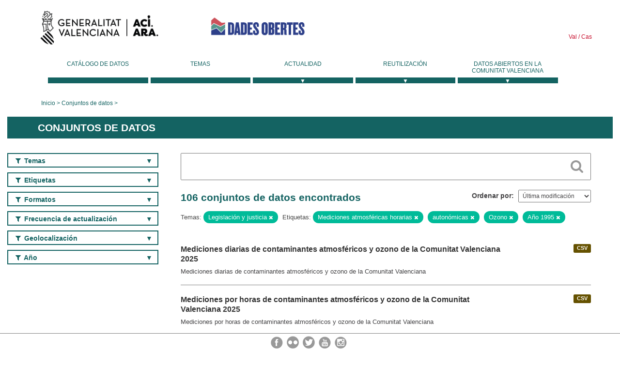

--- FILE ---
content_type: text/html; charset=utf-8
request_url: https://dadesobertes.gva.es/es/dataset?tags=Mediciones+atmosf%C3%A9ricas+horarias&tags=auton%C3%B3micas&tags=Ozono&tags=A%C3%B1o+1995&groups=legislacion-justicia
body_size: 7939
content:
<!DOCTYPE html>
<!--[if IE 9]> <html lang="es" class="ie9"> <![endif]-->
<!--[if gt IE 8]><!--> <html lang="es"> <!--<![endif]-->
  <head>
    <link rel="stylesheet" type="text/css" href="/fanstatic/vendor/:version:2019-05-02T14:14:27.92/select2/select2.css" />
<link rel="stylesheet" type="text/css" href="/fanstatic/css/:version:2023-10-03T12:40:34.44/main.min.css" />
<link rel="stylesheet" type="text/css" href="/fanstatic/vendor/:version:2019-05-02T14:14:27.92/font-awesome/css/font-awesome.min.css" />
<link rel="stylesheet" type="text/css" href="/fanstatic/ckanext-geoview/:version:2019-09-12T09:36:10.95/css/geo-resource-styles.css" />
<link rel="stylesheet" type="text/css" href="/fanstatic/ckanext-harvest/:version:2020-02-06T10:44:53.79/styles/harvest.css" />

    <meta charset="utf-8" />
      <meta name="generator" content="ckan 2.8.2" />
      <meta name="viewport" content="width=device-width, initial-scale=1.0">
    <title>Conjuntos de datos - Generalitat Valenciana</title>

    
    
  <link rel="shortcut icon" href="/base/images/ckan.ico" />
    
  
    <script type="text/javascript">
  (function(i,s,o,g,r,a,m){i['GoogleAnalyticsObject']=r;i[r]=i[r]||function(){
  (i[r].q=i[r].q||[]).push(arguments)},i[r].l=1*new Date();a=s.createElement(o),
  m=s.getElementsByTagName(o)[0];a.async=1;a.src=g;m.parentNode.insertBefore(a,m)
  })(window,document,'script','//www.google-analytics.com/analytics.js','ga');

  ga('create', 'UA-164238067-1', 'auto', {});
     
  ga('set', 'anonymizeIp', true);
  ga('send', 'pageview');
</script>
  

  
  
    
      
    
    

  
  <meta http-equiv="X-UA-Compatible" content="IE=EmulateIE7" />
  <link rel="stylesheet" href="/css/gva_theme.css"/>
  <!--[if IE]>
    <link rel="stylesheet" href="/css/gva_theme_IE.css"/>
  <![endif]-->

  


    
      
      
    
    
  </head>

  
  <body data-site-root="https://dadesobertes.gva.es/" data-locale-root="https://dadesobertes.gva.es/es/" >

    
    <div class="hide"><a href="#content">Ir al contenido</a></div>
  

  

  
    <div role="main">
      <div id="content" class="container">
        

    		
  
  


<header>
  <div id="header">
	  <div class="idiomas" name="idiomas">
		<a class="valenciano" href="/va/dataset?tags=Mediciones+atmosf%C3%A9ricas+horarias&amp;tags=auton%C3%B3micas&amp;tags=Ozono&amp;tags=A%C3%B1o+1995&amp;groups=legislacion-justicia" lang="ca-ES" name="Valenciano" role="link"> Val </a>
	  	<a class="castellano" href="/es/dataset?tags=Mediciones+atmosf%C3%A9ricas+horarias&amp;tags=auton%C3%B3micas&amp;tags=Ozono&amp;tags=A%C3%B1o+1995&amp;groups=legislacion-justicia" lang="es-ES" name="Castellano" role="link"> Cas </a>
	  </div>

    <div class="cabecera" name="cabecera">
      <ul>
	<li class="head-gva">
          <ul class="linkGVA">
            <li>
              <a class="imageGVA" href="http://www.gva.es/es/" name="Generalitat Valenciana" role="link">Generalitat Valenciana</a>
            </li>
          </ul>
        </li>
        <li class="logo">
	        <h1 style="margin: 0;"><a href="http://portaldadesobertes.gva.es/es" target="_self" name="dades Obertes"> 
		        <img src="/images/logo-dades-obertes-cas.png" alt="dades Obertes">
	        </a></h1>
        </li>      </ul>
    </div>
  </div>

  <div id="header-mobile">
    <div class="cabecera">
      <div class="img-gva"><a name="Generalitat Valenciana" href="http://www.gva.es/es/">Generalitat Valenciana</a></div>
      <div class="img-gvaoberta"><a name="dadesObertes" href="http://portaldadesobertes.gva.es/es"><img alt="dades Obertes" src="/images/logo-dades-obertes-cas.png"></img></a></div>
      <div class="controls">
        <ul>
          <li class="lang-dropdown">
            <div class="dropdown toggle-es">
              <label for="lang-btn">Idioma</label>
              <button id="lang-btn" class="dropbtn" onclick="dropLang()">▼</button>
              <div id="lang-dropdown" class="dropdown-content">
                <a name="Idioma" href="/va/dataset?tags=Mediciones+atmosf%C3%A9ricas+horarias&amp;tags=auton%C3%B3micas&amp;tags=Ozono&amp;tags=A%C3%B1o+1995&amp;groups=legislacion-justicia"><span style="display:none">Cambiar Idioma</span></a>
              </div>
            </div>
          </li>
          <li class="menu-dropdown">
            <a name="Menu" onclick="showMenu()">
              <span></span>
              <span></span>
              <span></span>
            </a>
          </li>
        </ul>
      </div>
    </div>
	
	<div class="title-conselleria-superior">
		<a name="Conselleria de Transparencia" href="http://www.participacio.gva.es/es/">Conselleria de Justicia, Transparencia y Participación</a>
    </div>
    <div class="title-conselleria" name="Datos Abiertos">
      <a name="Datos Abiertos" href="http://portaldadesobertes.gva.es/es/">Datos Abiertos</a>
    </div>
  </div>
 
</header>

<script>
  function showMenu(){
    document.getElementById("menu").classList.toggle("show-menu");
  }
  function dropLang() {
    document.getElementById("lang-dropdown").classList.toggle("show");
  }

  // Close the dropdown if the user clicks outside of it
  window.onclick = function(event) {
    if (!event.target.matches('.dropbtn')) {

      var dropdowns = document.getElementsByClassName("dropdown-content");
      var i;
      for (i = 0; i < dropdowns.length; i++) {
        var openDropdown = dropdowns[i];
        if (openDropdown.classList.contains('show')) {
          openDropdown.classList.remove('show');
        }
      }
    }
  }
</script>
   		 

<div id="menu" name="menu" role="navigation">
	<ul class="main-nav-menu">
		<li class="menu-item">
		  <a href="/es/dataset?q=&sort=views_recent+desc">Catálogo de datos</a>
		</li>
		<li class ="menu-item">
		  <a href="https://portaldadesobertes.gva.es/es/temes">Temas</a>
		</li>
		<li class ="dropdown">
			<a href="#" class="dropdown-toggle" data-toggle="dropdown">Actualidad</a>
			<ul class="dropdown-ul initiallyHidden">
				<li class="first" aria-controls="main-menu-ul" aria-checked="false">
					<a href="https://portaldadesobertes.gva.es/es/novetats-i-noticies">Novedades y Noticias</a>
				</li>
				<li aria-controls="main-menu-ul" aria-checked="false">
					<a href="https://portaldadesobertes.gva.es/es/subscripcio-butlleti-novetats-portal">Suscripción al boletín de novedades del portal</a>
				</li>	
			</ul>
		</li>
		<li class ="dropdown">
			<a href="#" class="dropdown-toggle" data-toggle="dropdown">Reutilización</a>
			<ul class="dropdown-ul initiallyHidden">
				<li class="first" aria-controls="main-menu-ul" aria-checked="false">
					<a href="https://portaldadesobertes.gva.es/es/informacio-per-a-reutilitzadors">Información para reutilizadores</a>
				</li>
				<li aria-controls="main-menu-ul" aria-checked="false">
					<a href="https://portaldadesobertes.gva.es/es/contacte">Colabora con el Portal</a>
				</li>	
				<li aria-controls="main-menu-ul" aria-checked="false">
					<a href="https://portaldadesobertes.gva.es/es/que-es-fa-amb-les-dades-obertes">¿Qué se hace con los Datos Abiertos?</a>
				</li>	
				<li aria-controls="main-menu-ul" aria-checked="false">
					<a href="https://portaldadesobertes.gva.es/es/visualitzacio-de-dades">Visualización de datos</a>
				</li>
				<li class="first" aria-controls="main-menu-ul" aria-checked="false">
					<a href="https://portaldadesobertes.gva.es/es/preguntes-frequents">Preguntas Frecuentes</a>
				</li>
			</ul>
		</li>
		<li class ="dropdown">
			<a href="#" class="dropdown-toggle" data-toggle="dropdown">Datos Abiertos en la Comunitat Valenciana</a>
			<ul class="dropdown-ul initiallyHidden">
				<li aria-controls="main-menu-ul" aria-checked="false">
					<a href="https://portaldadesobertes.gva.es/es/dades-obertes-en-la-generalitat-valenciana">Datos abiertos en la Generalitat Valenciana</a>
				</li>
				<li aria-controls="main-menu-ul" aria-checked="false">
					<a href="https://portaldadesobertes.gva.es/es/com-federar-dades">Como federar datos en el portal</a>
				</li>
				<li aria-controls="main-menu-ul" aria-checked="false">
					<a href="https://portaldadesobertes.gva.es/es/comunitat-oberta">Comunidad Abierta</a>
				</li>	
				<li aria-controls="main-menu-ul" aria-checked="false">
					<a href="https://portaldadesobertes.gva.es/es/cataleg-federat">Datos Abiertos en España</a>
				</li>	
				<li aria-controls="main-menu-ul" aria-checked="false">
					<a href="https://portaldadesobertes.gva.es/es/portal-de-dades-obertes-de-la-ue">Datos Abiertos de la UE</a>
				</li>
				<li aria-controls="main-menu-ul" aria-checked="false">
					<a href="https://portaldadesobertes.gva.es/es/estadistiques-portal">Estadísticas Portal</a>
				</li>
				<li aria-controls="main-menu-ul" aria-checked="false">
					<a href="https://dadesobertes.gva.es/es/estadistiques">Estadísticas de datos</a>
				</li>	
				<li aria-controls="main-menu-ul" aria-checked="false">
					<a href="https://portaldadesobertes.gva.es/es/normativa">Normativa</a>
				</li>		
			</ul>
		</li>
	</ul>
</div>
<!-- Libreria jQuery -->
<script type='text/javascript' src="//ajax.googleapis.com/ajax/libs/jquery/1.8.3/jquery.min.js"></script>
 
<script type="text/javascript">
$(document).ready(function(){  
	$('.dropdown a').click(function (ev) {
		$(this).next('.dropdown-ul').toggle();
	});
});
</script> 
 	
            <div class="toolbar">
              
                
                  <ol class="breadcrumb">
                    
<li class="home"><a href="http://portaldadesobertes.gva.es/es">Inicio</a></li>
                    
  <li class="active"><a href="/es/dataset?q=&sort=views_recent+desc">Conjuntos de datos</a></li>

                  </ol>
                
              
            </div>
          

          <div class="row wrapper">

            
            
              <div class="rotulo">
                <h2 role="heading" aria-level="1">
				Conjuntos de datos</h2>
              </div>
            

            
              <div class="primary col-sm-9 col-xs-12">
                
                
  <section class="module">
    <div class="module-content">
      
        
      
      
        
        
        







<form id="dataset-search-form" class="search-form" method="get" data-module="select-switch">

  
    <div class="search-input control-group search-giant">
      <label for="id-search-input">Search:</label>
      <input id="id-search-input" class="search" type="text" name="q" value="" autocomplete="off" placeholder=""></input>
      
      <button class="search-button" type="submit" value="search">
        <i class="fa fa-search"></i>
        <span>Cercar</span>
      </button>
      
    </div>
  

  
    <span>
  
  

  
  
  
  <input type="hidden" name="tags" value="Mediciones atmosféricas horarias" />
  
  
  
  
  
  <input type="hidden" name="tags" value="autonómicas" />
  
  
  
  
  
  <input type="hidden" name="tags" value="Ozono" />
  
  
  
  
  
  <input type="hidden" name="tags" value="Año 1995" />
  
  
  
  
  
  <input type="hidden" name="groups" value="legislacion-justicia" />
  
  
  
  </span>
  

  
    
      <div class="form-select control-group control-order-by">
        <label for="field-order-by">Ordenar por</label>
        <select id="field-order-by" name="sort">
          
            
              <option value="metadata_modified desc">Última modificación</option>
            
          
            
              <option value="views_recent desc">Más consultado</option>
            
          
            
              <option value="title_string asc">Nombre Ascendente</option>
            
          
            
              <option value="title_string desc">Nombre Descendente</option>
            
          
        </select>
        
        <button class="btn js-hide" type="submit">Ir</button>
        
      </div>
    
  

  
    
      <h2>

  
  
  
  

106 conjuntos de datos encontrados</h2>
    
  

  
    
      <p class="filter-list">
        
          
          <span class="facet">Temas:</span>
          
            <span class="filtered pill">Legislación y justicia
              <a href="dataset?tags=Mediciones+atmosf%C3%A9ricas+horarias&amp;tags=auton%C3%B3micas&amp;tags=Ozono&amp;tags=A%C3%B1o+1995" class="remove" title="Quitar"><i class="fa fa-times"></i></a>
            </span>
          
        
          
          <span class="facet">Etiquetas:</span>
          
            <span class="filtered pill">Mediciones atmosféricas horarias
              <a href="dataset?tags=auton%C3%B3micas&amp;tags=Ozono&amp;tags=A%C3%B1o+1995&amp;groups=legislacion-justicia" class="remove" title="Quitar"><i class="fa fa-times"></i></a>
            </span>
          
            <span class="filtered pill">autonómicas
              <a href="dataset?tags=Mediciones+atmosf%C3%A9ricas+horarias&amp;tags=Ozono&amp;tags=A%C3%B1o+1995&amp;groups=legislacion-justicia" class="remove" title="Quitar"><i class="fa fa-times"></i></a>
            </span>
          
            <span class="filtered pill">Ozono
              <a href="dataset?tags=Mediciones+atmosf%C3%A9ricas+horarias&amp;tags=auton%C3%B3micas&amp;tags=A%C3%B1o+1995&amp;groups=legislacion-justicia" class="remove" title="Quitar"><i class="fa fa-times"></i></a>
            </span>
          
            <span class="filtered pill">Año 1995
              <a href="dataset?tags=Mediciones+atmosf%C3%A9ricas+horarias&amp;tags=auton%C3%B3micas&amp;tags=Ozono&amp;groups=legislacion-justicia" class="remove" title="Quitar"><i class="fa fa-times"></i></a>
            </span>
          
        
      </p>     
      <a class="show-filters btn">Filtrar Resultados</a>
    
  

</form>




      
      
        

  
    <ul class="dataset-list list-unstyled">
    	
	      
	        






  <li class="dataset-item">
    
      <div class="dataset-content">

	
              
                
                  <ul class="dataset-resources unstyled">
                    
                      
                      <li>
                        <!--<a href="/es/dataset/med-cont-atmos-md-2025" class="label" data-format="csv">CSV</a>-->
						<p class="label" data-format="csv">CSV</p>
                      </li>
                      
                    
                  </ul>
                
              
          
            
              <h3 class="dataset-heading">
                
                  
                
                
                  <a href="/es/dataset/med-cont-atmos-md-2025">Mediciones diarias de contaminantes atmosféricos y ozono de la Comunitat Valenciana 2025</a>


                
                
                  
                  
                
              </h3>
            

        
          
        
        
          
            <div>Mediciones diarias de contaminantes atmosféricos y ozono de la Comunitat Valenciana</div>
          
        
      </div>
    
  </li>

	      
	        






  <li class="dataset-item">
    
      <div class="dataset-content">

	
              
                
                  <ul class="dataset-resources unstyled">
                    
                      
                      <li>
                        <!--<a href="/es/dataset/med-cont-atmos-mh-2025" class="label" data-format="csv">CSV</a>-->
						<p class="label" data-format="csv">CSV</p>
                      </li>
                      
                    
                  </ul>
                
              
          
            
              <h3 class="dataset-heading">
                
                  
                
                
                  <a href="/es/dataset/med-cont-atmos-mh-2025">Mediciones por horas de contaminantes atmosféricos y ozono de la Comunitat Valenciana 2025</a>


                
                
                  
                  
                
              </h3>
            

        
          
        
        
          
            <div>Mediciones por horas de contaminantes atmosféricos y ozono de la Comunitat Valenciana</div>
          
        
      </div>
    
  </li>

	      
	        






  <li class="dataset-item">
    
      <div class="dataset-content">

	
              
                
                  <ul class="dataset-resources unstyled">
                    
                      
                      <li>
                        <!--<a href="/es/dataset/mapa-de-la-localizacion-en-la-comunitat-valenciana-de-las-fosas-de-la-represion-en-retaguardia-3" class="label" data-format="wms">WMS</a>-->
						<p class="label" data-format="wms">WMS</p>
                      </li>
                      
                      <li>
                        <!--<a href="/es/dataset/mapa-de-la-localizacion-en-la-comunitat-valenciana-de-las-fosas-de-la-represion-en-retaguardia-3" class="label" data-format="wfs">WFS</a>-->
						<p class="label" data-format="wfs">WFS</p>
                      </li>
                      
                      <li>
                        <!--<a href="/es/dataset/mapa-de-la-localizacion-en-la-comunitat-valenciana-de-las-fosas-de-la-represion-en-retaguardia-3" class="label" data-format="csv">CSV</a>-->
						<p class="label" data-format="csv">CSV</p>
                      </li>
                      
                    
                  </ul>
                
              
          
            
              <h3 class="dataset-heading">
                
                  
                
                
                  <a href="/es/dataset/mapa-de-la-localizacion-en-la-comunitat-valenciana-de-las-fosas-de-la-represion-en-retaguardia-3">Mapa de la localización en la Comunitat Valenciana de las fosas de la Represión en retaguardia republicana, Represión franquista durante la Dictadura, Combatientes en la Guerra Civil y Víctimas de bombardeos</a>


                
                
                  
                  
                
              </h3>
            

        
          
        
        
          
            <div>Localización de las fosas de la Comunitat Valenciana (Represión en retaguardia republicana, Represión franquista durante la Dictadura, Combatientes en la Guerra Civil y Víctimas...</div>
          
        
      </div>
    
  </li>

	      
	        






  <li class="dataset-item">
    
      <div class="dataset-content">

	
              
                
                  <ul class="dataset-resources unstyled">
                    
                      
                      <li>
                        <!--<a href="/es/dataset/pre-result-elec-europea-2024" class="label" data-format="ods">ODS</a>-->
						<p class="label" data-format="ods">ODS</p>
                      </li>
                      
                    
                  </ul>
                
              
          
            
              <h3 class="dataset-heading">
                
                  
                
                
                  <a href="/es/dataset/pre-result-elec-europea-2024">Resultados de elecciones europeas 2024</a>


                
                
                  
                  
                
              </h3>
            

        
          
        
        
          
            <div>Resultats eleccions europees desglossat fins al nivell de mesa electoral. Dades generades per la GVA a partir de dades facilitades
pel Ministeri de l'Interior. Definició de...</div>
          
        
      </div>
    
  </li>

	      
	        






  <li class="dataset-item">
    
      <div class="dataset-content">

	
              
                
                  <ul class="dataset-resources unstyled">
                    
                      
                      <li>
                        <!--<a href="/es/dataset/pre-result-elec-general-2023" class="label" data-format="ods">ODS</a>-->
						<p class="label" data-format="ods">ODS</p>
                      </li>
                      
                    
                  </ul>
                
              
          
            
              <h3 class="dataset-heading">
                
                  
                
                
                  <a href="/es/dataset/pre-result-elec-general-2023">Resultados de elecciones generales 2023</a>


                
                
                  
                  
                
              </h3>
            

        
          
        
        
          
            <div>Resultats eleccions generals desglossat fins al nivell de mesa electoral. Dades generades per la GVA a partir de dades facilitades 
pel Ministeri de l'Interior.  Definició de...</div>
          
        
      </div>
    
  </li>

	      
	        






  <li class="dataset-item">
    
      <div class="dataset-content">

	
              
                
                  <ul class="dataset-resources unstyled">
                    
                      
                      <li>
                        <!--<a href="/es/dataset/pre-result-elec-local-2023" class="label" data-format="ods">ODS</a>-->
						<p class="label" data-format="ods">ODS</p>
                      </li>
                      
                    
                  </ul>
                
              
          
            
              <h3 class="dataset-heading">
                
                  
                
                
                  <a href="/es/dataset/pre-result-elec-local-2023">Resultados de elecciones locales 2023</a>


                
                
                  
                  
                
              </h3>
            

        
          
        
        
          
            <div>Resultats eleccions locals desglossat fins al nivell de mesa electoral. Dades generades per la GVA a partir de dades facilitades
pel Ministeri de l'Interior. Definició de camps:...</div>
          
        
      </div>
    
  </li>

	      
	        






  <li class="dataset-item">
    
      <div class="dataset-content">

	
              
                
                  <ul class="dataset-resources unstyled">
                    
                      
                      <li>
                        <!--<a href="/es/dataset/med-cont-atmos-md-2024" class="label" data-format="csv">CSV</a>-->
						<p class="label" data-format="csv">CSV</p>
                      </li>
                      
                    
                  </ul>
                
              
          
            
              <h3 class="dataset-heading">
                
                  
                
                
                  <a href="/es/dataset/med-cont-atmos-md-2024">Mediciones diarias de contaminantes atmosféricos y ozono de la Comunitat Valenciana 2024</a>


                
                
                  
                  
                
              </h3>
            

        
          
        
        
          
            <div>Mediciones diarias de contaminantes atmosféricos y ozono de la Comunitat Valenciana</div>
          
        
      </div>
    
  </li>

	      
	        






  <li class="dataset-item">
    
      <div class="dataset-content">

	
              
                
                  <ul class="dataset-resources unstyled">
                    
                      
                      <li>
                        <!--<a href="/es/dataset/med-cont-atmos-mh-2024" class="label" data-format="csv">CSV</a>-->
						<p class="label" data-format="csv">CSV</p>
                      </li>
                      
                    
                  </ul>
                
              
          
            
              <h3 class="dataset-heading">
                
                  
                
                
                  <a href="/es/dataset/med-cont-atmos-mh-2024">Mediciones por horas de contaminantes atmosféricos y ozono de la Comunitat Valenciana 2024</a>


                
                
                  
                  
                
              </h3>
            

        
          
        
        
          
            <div>Mediciones por horas de contaminantes atmosféricos y ozono de la Comunitat Valenciana</div>
          
        
      </div>
    
  </li>

	      
	        






  <li class="dataset-item">
    
      <div class="dataset-content">

	
              
                
                  <ul class="dataset-resources unstyled">
                    
                      
                      <li>
                        <!--<a href="/es/dataset/med-cont-atmos-md-2023" class="label" data-format="csv">CSV</a>-->
						<p class="label" data-format="csv">CSV</p>
                      </li>
                      
                    
                  </ul>
                
              
          
            
              <h3 class="dataset-heading">
                
                  
                
                
                  <a href="/es/dataset/med-cont-atmos-md-2023">Mediciones diarias de contaminantes atmosféricos y ozono de la Comunitat Valenciana 2023</a>


                
                
                  
                  
                
              </h3>
            

        
          
        
        
          
            <div>Mediciones diarias de contaminantes atmosféricos y ozono de la Comunitat Valenciana</div>
          
        
      </div>
    
  </li>

	      
	        






  <li class="dataset-item">
    
      <div class="dataset-content">

	
              
                
                  <ul class="dataset-resources unstyled">
                    
                      
                      <li>
                        <!--<a href="/es/dataset/med-cont-atmos-mh-2023" class="label" data-format="csv">CSV</a>-->
						<p class="label" data-format="csv">CSV</p>
                      </li>
                      
                    
                  </ul>
                
              
          
            
              <h3 class="dataset-heading">
                
                  
                
                
                  <a href="/es/dataset/med-cont-atmos-mh-2023">Mediciones por horas de contaminantes atmosféricos y ozono de la Comunitat Valenciana 2023</a>


                
                
                  
                  
                
              </h3>
            

        
          
        
        
          
            <div>Mediciones por horas de contaminantes atmosféricos y ozono de la Comunitat Valenciana</div>
          
        
      </div>
    
  </li>

	      
	        






  <li class="dataset-item">
    
      <div class="dataset-content">

	
              
                
                  <ul class="dataset-resources unstyled">
                    
                      
                      <li>
                        <!--<a href="/es/dataset/pre-result-elec-autonom-2023" class="label" data-format="csv">CSV</a>-->
						<p class="label" data-format="csv">CSV</p>
                      </li>
                      
                    
                  </ul>
                
              
          
            
              <h3 class="dataset-heading">
                
                  
                
                
                  <a href="/es/dataset/pre-result-elec-autonom-2023">Resultados de elecciones a Les Corts 2023</a>


                
                
                  
                  
                
              </h3>
            

        
          
        
        
          
            <div>Resultados de elecciones a Les Corts desglosado hasta nivel de Mesa Electoral. Datos generados por la GVA.</div>
          
        
      </div>
    
  </li>

	      
	        






  <li class="dataset-item">
    
      <div class="dataset-content">

	
              
                
                  <ul class="dataset-resources unstyled">
                    
                      
                      <li>
                        <!--<a href="/es/dataset/med-cont-atmos-md-2022" class="label" data-format="csv">CSV</a>-->
						<p class="label" data-format="csv">CSV</p>
                      </li>
                      
                    
                  </ul>
                
              
          
            
              <h3 class="dataset-heading">
                
                  
                
                
                  <a href="/es/dataset/med-cont-atmos-md-2022">Mediciones diarias de contaminantes atmosféricos y ozono de la Comunitat Valenciana 2022</a>


                
                
                  
                  
                
              </h3>
            

        
          
        
        
          
            <div>Mediciones diarias de contaminantes atmosféricos y ozono de la Comunitat Valenciana</div>
          
        
      </div>
    
  </li>

	      
	        






  <li class="dataset-item">
    
      <div class="dataset-content">

	
              
                
                  <ul class="dataset-resources unstyled">
                    
                      
                      <li>
                        <!--<a href="/es/dataset/med-cont-atmos-mh-2022" class="label" data-format="csv">CSV</a>-->
						<p class="label" data-format="csv">CSV</p>
                      </li>
                      
                    
                  </ul>
                
              
          
            
              <h3 class="dataset-heading">
                
                  
                
                
                  <a href="/es/dataset/med-cont-atmos-mh-2022">Mediciones por horas de contaminantes atmosféricos y ozono de la Comunitat Valenciana 2022</a>


                
                
                  
                  
                
              </h3>
            

        
          
        
        
          
            <div>Mediciones por horas de contaminantes atmosféricos y ozono de la Comunitat Valenciana</div>
          
        
      </div>
    
  </li>

	      
	        






  <li class="dataset-item">
    
      <div class="dataset-content">

	
              
                
                  <ul class="dataset-resources unstyled">
                    
                      
                      <li>
                        <!--<a href="/es/dataset/pre-result-elec-local-2019" class="label" data-format="csv">CSV</a>-->
						<p class="label" data-format="csv">CSV</p>
                      </li>
                      
                    
                  </ul>
                
              
          
            
              <h3 class="dataset-heading">
                
                  
                
                
                  <a href="/es/dataset/pre-result-elec-local-2019">Resultados de elecciones locales 2019</a>


                
                
                  
                  
                
              </h3>
            

        
          
        
        
          
            <div>Resultados de elecciones locales desglosado hasta el nivel de Mesa Electoral. Datos generados por la GVA a partir de datos facilitados por el Ministerio del Interior.</div>
          
        
      </div>
    
  </li>

	      
	        






  <li class="dataset-item">
    
      <div class="dataset-content">

	
              
                
                  <ul class="dataset-resources unstyled">
                    
                      
                      <li>
                        <!--<a href="/es/dataset/med-cont-atmos-md-2021" class="label" data-format="csv">CSV</a>-->
						<p class="label" data-format="csv">CSV</p>
                      </li>
                      
                    
                  </ul>
                
              
          
            
              <h3 class="dataset-heading">
                
                  
                
                
                  <a href="/es/dataset/med-cont-atmos-md-2021">Mediciones diarias de contaminantes atmosféricos y ozono de la Comunitat Valenciana 2021</a>


                
                
                  
                  
                
              </h3>
            

        
          
        
        
          
            <div>Mediciones diarias de contaminantes atmosféricos y ozono de la Comunitat Valenciana</div>
          
        
      </div>
    
  </li>

	      
	        






  <li class="dataset-item">
    
      <div class="dataset-content">

	
              
                
                  <ul class="dataset-resources unstyled">
                    
                      
                      <li>
                        <!--<a href="/es/dataset/med-cont-atmos-mh-2021" class="label" data-format="csv">CSV</a>-->
						<p class="label" data-format="csv">CSV</p>
                      </li>
                      
                    
                  </ul>
                
              
          
            
              <h3 class="dataset-heading">
                
                  
                
                
                  <a href="/es/dataset/med-cont-atmos-mh-2021">Mediciones por horas de contaminantes atmosféricos y ozono de la Comunitat Valenciana 2021</a>


                
                
                  
                  
                
              </h3>
            

        
          
        
        
          
            <div>Mediciones por horas de contaminantes atmosféricos y ozono de la Comunitat Valenciana</div>
          
        
      </div>
    
  </li>

	      
	        






  <li class="dataset-item">
    
      <div class="dataset-content">

	
              
                
                  <ul class="dataset-resources unstyled">
                    
                      
                      <li>
                        <!--<a href="/es/dataset/med-cont-atmos-md-2020" class="label" data-format="csv">CSV</a>-->
						<p class="label" data-format="csv">CSV</p>
                      </li>
                      
                    
                  </ul>
                
              
          
            
              <h3 class="dataset-heading">
                
                  
                
                
                  <a href="/es/dataset/med-cont-atmos-md-2020">Mediciones diarias de contaminantes atmosféricos y ozono de la Comunitat Valenciana 2020</a>


                
                
                  
                  
                
              </h3>
            

        
          
        
        
          
            <div>Mediciones diarias de contaminantes atmosféricos y ozono de la Comunitat Valenciana</div>
          
        
      </div>
    
  </li>

	      
	        






  <li class="dataset-item">
    
      <div class="dataset-content">

	
              
                
                  <ul class="dataset-resources unstyled">
                    
                      
                      <li>
                        <!--<a href="/es/dataset/med-cont-atmos-mh-2020" class="label" data-format="csv">CSV</a>-->
						<p class="label" data-format="csv">CSV</p>
                      </li>
                      
                    
                  </ul>
                
              
          
            
              <h3 class="dataset-heading">
                
                  
                
                
                  <a href="/es/dataset/med-cont-atmos-mh-2020">Mediciones por horas de contaminantes atmosféricos y ozono de la Comunitat Valenciana 2020</a>


                
                
                  
                  
                
              </h3>
            

        
          
        
        
          
            <div>Mediciones por horas de contaminantes atmosféricos y ozono de la Comunitat Valenciana</div>
          
        
      </div>
    
  </li>

	      
	        






  <li class="dataset-item">
    
      <div class="dataset-content">

	
              
                
                  <ul class="dataset-resources unstyled">
                    
                      
                      <li>
                        <!--<a href="/es/dataset/med-cont-atmos-mh-2019" class="label" data-format="csv">CSV</a>-->
						<p class="label" data-format="csv">CSV</p>
                      </li>
                      
                    
                  </ul>
                
              
          
            
              <h3 class="dataset-heading">
                
                  
                
                
                  <a href="/es/dataset/med-cont-atmos-mh-2019">Mediciones por horas de contaminantes atmosféricos y ozono de la Comunitat Valenciana 2019</a>


                
                
                  
                  
                
              </h3>
            

        
          
        
        
          
            <div>Mediciones por horas de contaminantes atmosféricos y ozono de la Comunitat Valenciana</div>
          
        
      </div>
    
  </li>

	      
	        






  <li class="dataset-item">
    
      <div class="dataset-content">

	
              
                
                  <ul class="dataset-resources unstyled">
                    
                      
                      <li>
                        <!--<a href="/es/dataset/med-cont-atmos-mh-2018" class="label" data-format="csv">CSV</a>-->
						<p class="label" data-format="csv">CSV</p>
                      </li>
                      
                    
                  </ul>
                
              
          
            
              <h3 class="dataset-heading">
                
                  
                
                
                  <a href="/es/dataset/med-cont-atmos-mh-2018">Mediciones por horas de contaminantes atmosféricos y ozono de la Comunitat Valenciana 2018</a>


                
                
                  
                  
                
              </h3>
            

        
          
        
        
          
            <div>Mediciones por horas de contaminantes atmosféricos y ozono de la Comunitat Valenciana</div>
          
        
      </div>
    
  </li>

	      
	    
    </ul>
  

      
    </div>

    
      <div class='pagination-wrapper'><ul class='pagination'> <li class="active"><a href="/es/dataset?tags=Mediciones+atmosf%C3%A9ricas+horarias&amp;tags=auton%C3%B3micas&amp;tags=Ozono&amp;tags=A%C3%B1o+1995&amp;groups=legislacion-justicia&amp;page=1">1</a></li> <li><a href="/es/dataset?tags=Mediciones+atmosf%C3%A9ricas+horarias&amp;tags=auton%C3%B3micas&amp;tags=Ozono&amp;tags=A%C3%B1o+1995&amp;groups=legislacion-justicia&amp;page=2">2</a></li> <li><a href="/es/dataset?tags=Mediciones+atmosf%C3%A9ricas+horarias&amp;tags=auton%C3%B3micas&amp;tags=Ozono&amp;tags=A%C3%B1o+1995&amp;groups=legislacion-justicia&amp;page=3">3</a></li> <li class="disabled"><a href="#">...</a></li> <li><a href="/es/dataset?tags=Mediciones+atmosf%C3%A9ricas+horarias&amp;tags=auton%C3%B3micas&amp;tags=Ozono&amp;tags=A%C3%B1o+1995&amp;groups=legislacion-justicia&amp;page=6">6</a></li> <li><a href="/es/dataset?tags=Mediciones+atmosf%C3%A9ricas+horarias&amp;tags=auton%C3%B3micas&amp;tags=Ozono&amp;tags=A%C3%B1o+1995&amp;groups=legislacion-justicia&amp;page=2">»</a></li></ul></div>
    
  </section>

              </div>
            

            
              <aside class="secondary col-sm-3">
                
                
<div class="filters">
  <div>
    
      

  
  	
    
      
    
    
  
    
  

    
      

  
  	
    
    
  
    
      
      
        <section class="module module-narrow module-shallow filter-block filter-groups ">
          
            <h2 class="module-heading">
              <i class="fa fa-filter"></i>
              
              Temas
            </h2>
          
          
            
            
              <nav>
                <ul class="unstyled nav nav-simple nav-facet">
                  
                    
                    
                    
                    
                      <li class="nav-item">
                        <a href="/es/dataset?tags=Mediciones+atmosf%C3%A9ricas+horarias&amp;groups=medio-ambiente&amp;tags=auton%C3%B3micas&amp;tags=Ozono&amp;tags=A%C3%B1o+1995&amp;groups=legislacion-justicia" title="">
                          <span>Medio ambiente (64)</span>
                        </a>
                      </li>
                  
                    
                    
                    
                    
                      <li class="nav-item active">
                        <a href="/es/dataset?tags=Mediciones+atmosf%C3%A9ricas+horarias&amp;tags=auton%C3%B3micas&amp;tags=Ozono&amp;tags=A%C3%B1o+1995" title="">
                          <span>Legislación y justicia (42)</span>
                        </a>
                      </li>
                  
                </ul>
              </nav>

              <p class="module-footer">
                
                  
                
              </p>
            
            
          
        </section>
      
    
  

    
      

  
  	
    
    
  
    
      
      
        <section class="module module-narrow module-shallow filter-block filter-tags ">
          
            <h2 class="module-heading">
              <i class="fa fa-filter"></i>
              
              Etiquetas
            </h2>
          
          
            
            
              <nav>
                <ul class="unstyled nav nav-simple nav-facet">
                  
                    
                    
                    
                    
                      <li class="nav-item">
                        <a href="/es/dataset?tags=Mediciones+atmosf%C3%A9ricas+horarias&amp;tags=auton%C3%B3micas&amp;tags=Ozono&amp;tags=A%C3%B1o+1995&amp;groups=legislacion-justicia&amp;tags=Contaminaci%C3%B3n" title="">
                          <span>Contaminación (64)</span>
                        </a>
                      </li>
                  
                    
                    
                    
                    
                      <li class="nav-item">
                        <a href="/es/dataset?tags=Mediciones+atmosf%C3%A9ricas+horarias&amp;tags=auton%C3%B3micas&amp;tags=Medio+ambiente&amp;tags=Ozono&amp;tags=A%C3%B1o+1995&amp;groups=legislacion-justicia" title="">
                          <span>Medio ambiente (64)</span>
                        </a>
                      </li>
                  
                    
                    
                    
                    
                      <li class="nav-item active">
                        <a href="/es/dataset?tags=Mediciones+atmosf%C3%A9ricas+horarias&amp;tags=auton%C3%B3micas&amp;tags=A%C3%B1o+1995&amp;groups=legislacion-justicia" title="">
                          <span>Ozono (64)</span>
                        </a>
                      </li>
                  
                    
                    
                    
                    
                      <li class="nav-item">
                        <a href="/es/dataset?tags=Mediciones+atmosf%C3%A9ricas+horarias&amp;tags=auton%C3%B3micas&amp;tags=Ozono&amp;tags=A%C3%B1o+1995&amp;groups=legislacion-justicia&amp;tags=Elecciones" title="">
                          <span>Elecciones (41)</span>
                        </a>
                      </li>
                  
                    
                    
                    
                    
                      <li class="nav-item">
                        <a href="/es/dataset?tags=Mediciones+atmosf%C3%A9ricas+horarias&amp;tags=auton%C3%B3micas&amp;tags=Ozono&amp;tags=A%C3%B1o+1995&amp;groups=legislacion-justicia&amp;tags=Mesa+electoral" title="">
                          <span>Mesa electoral (41)</span>
                        </a>
                      </li>
                  
                    
                    
                    
                    
                      <li class="nav-item">
                        <a href="/es/dataset?tags=Mediciones+atmosf%C3%A9ricas+horarias&amp;tags=auton%C3%B3micas&amp;tags=Ozono&amp;tags=Mediciones+atmosf%C3%A9ricas+diarias&amp;tags=A%C3%B1o+1995&amp;groups=legislacion-justicia" title="Mediciones atmosféricas diarias">
                          <span>Mediciones atmosféricas diarias (32)</span>
                        </a>
                      </li>
                  
                    
                    
                    
                    
                      <li class="nav-item active">
                        <a href="/es/dataset?tags=auton%C3%B3micas&amp;tags=Ozono&amp;tags=A%C3%B1o+1995&amp;groups=legislacion-justicia" title="Mediciones atmosféricas horarias">
                          <span>Mediciones atmosféricas horarias (32)</span>
                        </a>
                      </li>
                  
                    
                    
                    
                    
                      <li class="nav-item">
                        <a href="/es/dataset?tags=Mediciones+atmosf%C3%A9ricas+horarias&amp;tags=auton%C3%B3micas&amp;tags=Ozono&amp;tags=A%C3%B1o+1995&amp;tags=Generales&amp;groups=legislacion-justicia" title="">
                          <span>Generales (12)</span>
                        </a>
                      </li>
                  
                    
                    
                    
                    
                      <li class="nav-item">
                        <a href="/es/dataset?tags=Mediciones+atmosf%C3%A9ricas+horarias&amp;tags=auton%C3%B3micas&amp;tags=Ozono&amp;tags=A%C3%B1o+1995&amp;groups=legislacion-justicia&amp;tags=Auton%C3%B3micas" title="">
                          <span>Autonómicas (10)</span>
                        </a>
                      </li>
                  
                    
                    
                    
                    
                      <li class="nav-item">
                        <a href="/es/dataset?tags=Mediciones+atmosf%C3%A9ricas+horarias&amp;tags=auton%C3%B3micas&amp;tags=Ozono&amp;tags=A%C3%B1o+1995&amp;groups=legislacion-justicia&amp;tags=Locales" title="">
                          <span>Locales (10)</span>
                        </a>
                      </li>
                  
                </ul>
              </nav>

              <p class="module-footer">
                
                  
                    <a href="/es/dataset?tags=Mediciones+atmosf%C3%A9ricas+horarias&amp;tags=auton%C3%B3micas&amp;tags=Ozono&amp;tags=A%C3%B1o+1995&amp;groups=legislacion-justicia&amp;_tags_limit=0" class="read-more">Mostrar más Etiquetas</a>
                  
                
              </p>
            
            
          
        </section>
      
    
  

    
      

  
  	
    
    
  
    
      
      
        <section class="module module-narrow module-shallow filter-block filter-res_format ">
          
            <h2 class="module-heading">
              <i class="fa fa-filter"></i>
              
              Formatos
            </h2>
          
          
            
            
              <nav>
                <ul class="unstyled nav nav-simple nav-facet">
                  
                    
                    
                    
                    
                      <li class="nav-item">
                        <a href="/es/dataset?tags=Mediciones+atmosf%C3%A9ricas+horarias&amp;res_format=CSV&amp;tags=auton%C3%B3micas&amp;tags=Ozono&amp;tags=A%C3%B1o+1995&amp;groups=legislacion-justicia" title="">
                          <span>CSV (103)</span>
                        </a>
                      </li>
                  
                    
                    
                    
                    
                      <li class="nav-item">
                        <a href="/es/dataset?tags=Mediciones+atmosf%C3%A9ricas+horarias&amp;res_format=ODS&amp;tags=auton%C3%B3micas&amp;tags=Ozono&amp;tags=A%C3%B1o+1995&amp;groups=legislacion-justicia" title="">
                          <span>ODS (3)</span>
                        </a>
                      </li>
                  
                    
                    
                    
                    
                      <li class="nav-item">
                        <a href="/es/dataset?tags=Mediciones+atmosf%C3%A9ricas+horarias&amp;tags=auton%C3%B3micas&amp;tags=Ozono&amp;tags=A%C3%B1o+1995&amp;res_format=WFS&amp;groups=legislacion-justicia" title="">
                          <span>WFS (1)</span>
                        </a>
                      </li>
                  
                    
                    
                    
                    
                      <li class="nav-item">
                        <a href="/es/dataset?tags=Mediciones+atmosf%C3%A9ricas+horarias&amp;tags=auton%C3%B3micas&amp;tags=Ozono&amp;tags=A%C3%B1o+1995&amp;groups=legislacion-justicia&amp;res_format=WMS" title="">
                          <span>WMS (1)</span>
                        </a>
                      </li>
                  
                </ul>
              </nav>

              <p class="module-footer">
                
                  
                
              </p>
            
            
          
        </section>
      
    
  

    
      

  
  	
    
      
    
    
  
    
  

    
      

  
  	
    
    
      
    
  
    
      
      
        <section class="module module-narrow module-shallow filter-block filter-frequency ">
          
            <h2 class="module-heading">
              <i class="fa fa-filter"></i>
              
              Frecuencia de actualización
            </h2>
          
          
            
            
              <nav>
                <ul class="unstyled nav nav-simple nav-facet">
                  
                    
                    
                    
                    
                      <li class="nav-item">
                        <a href="/es/dataset?tags=Mediciones+atmosf%C3%A9ricas+horarias&amp;tags=auton%C3%B3micas&amp;frequency=Mensual&amp;tags=Ozono&amp;tags=A%C3%B1o+1995&amp;groups=legislacion-justicia" title="">
                          <span>Mensual (64)</span>
                        </a>
                      </li>
                  
                    
                    
                    
                    
                      <li class="nav-item">
                        <a href="/es/dataset?tags=Mediciones+atmosf%C3%A9ricas+horarias&amp;tags=auton%C3%B3micas&amp;frequency=Anual&amp;tags=Ozono&amp;tags=A%C3%B1o+1995&amp;groups=legislacion-justicia" title="">
                          <span>Anual (38)</span>
                        </a>
                      </li>
                  
                    
                    
                    
                    
                      <li class="nav-item">
                        <a href="/es/dataset?tags=Mediciones+atmosf%C3%A9ricas+horarias&amp;frequency=Semanal&amp;tags=auton%C3%B3micas&amp;tags=Ozono&amp;tags=A%C3%B1o+1995&amp;groups=legislacion-justicia" title="">
                          <span>Semanal (3)</span>
                        </a>
                      </li>
                  
                    
                    
                    
                    
                      <li class="nav-item">
                        <a href="/es/dataset?tags=Mediciones+atmosf%C3%A9ricas+horarias&amp;frequency=Dependiente+de+origen+de+datos&amp;tags=auton%C3%B3micas&amp;tags=Ozono&amp;tags=A%C3%B1o+1995&amp;groups=legislacion-justicia" title="Dependiente de origen de datos">
                          <span>Dependiente de origen de datos (1)</span>
                        </a>
                      </li>
                  
                </ul>
              </nav>

              <p class="module-footer">
                
                  
                
              </p>
            
            
          
        </section>
      
    
  

    
      

  
  	
    
    
      
    
  
    
      
      
        <section class="module module-narrow module-shallow filter-block filter-geolocation ">
          
            <h2 class="module-heading">
              <i class="fa fa-filter"></i>
              
              Geolocalización
            </h2>
          
          
            
            
              <nav>
                <ul class="unstyled nav nav-simple nav-facet">
                  
                    
                    
                    
                    
                      <li class="nav-item">
                        <a href="/es/dataset?tags=Mediciones+atmosf%C3%A9ricas+horarias&amp;tags=auton%C3%B3micas&amp;tags=Ozono&amp;geolocation=No&amp;tags=A%C3%B1o+1995&amp;groups=legislacion-justicia" title="">
                          <span>No (105)</span>
                        </a>
                      </li>
                  
                    
                    
                    
                    
                      <li class="nav-item">
                        <a href="/es/dataset?tags=Mediciones+atmosf%C3%A9ricas+horarias&amp;tags=auton%C3%B3micas&amp;geolocation=S%C3%AD%2C+con+visualizaci%C3%B3n+indirecta&amp;tags=Ozono&amp;tags=A%C3%B1o+1995&amp;groups=legislacion-justicia" title="Sí, con visualización indirecta">
                          <span>Sí, con visualización indirecta (1)</span>
                        </a>
                      </li>
                  
                </ul>
              </nav>

              <p class="module-footer">
                
                  
                
              </p>
            
            
          
        </section>
      
    
  

    
      

  
  	
    
    
  
    
      
      
        <section class="module module-narrow module-shallow filter-block filter-anyo ">
          
            <h2 class="module-heading">
              <i class="fa fa-filter"></i>
              
              Año
            </h2>
          
          
            
            
              <nav>
                <ul class="unstyled nav nav-simple nav-facet">
                  
                    
                    
                    
                    
                      <li class="nav-item">
                        <a href="/es/dataset?tags=Mediciones+atmosf%C3%A9ricas+horarias&amp;tags=auton%C3%B3micas&amp;tags=Ozono&amp;anyo=2023&amp;tags=A%C3%B1o+1995&amp;groups=legislacion-justicia" title="">
                          <span>2023 (3)</span>
                        </a>
                      </li>
                  
                    
                    
                    
                    
                      <li class="nav-item">
                        <a href="/es/dataset?tags=Mediciones+atmosf%C3%A9ricas+horarias&amp;anyo=2021&amp;tags=auton%C3%B3micas&amp;tags=Ozono&amp;tags=A%C3%B1o+1995&amp;groups=legislacion-justicia" title="">
                          <span>2021 (2)</span>
                        </a>
                      </li>
                  
                    
                    
                    
                    
                      <li class="nav-item">
                        <a href="/es/dataset?tags=Mediciones+atmosf%C3%A9ricas+horarias&amp;tags=auton%C3%B3micas&amp;anyo=2022&amp;tags=Ozono&amp;tags=A%C3%B1o+1995&amp;groups=legislacion-justicia" title="">
                          <span>2022 (2)</span>
                        </a>
                      </li>
                  
                    
                    
                    
                    
                      <li class="nav-item">
                        <a href="/es/dataset?tags=Mediciones+atmosf%C3%A9ricas+horarias&amp;tags=auton%C3%B3micas&amp;tags=Ozono&amp;tags=A%C3%B1o+1995&amp;anyo=2024&amp;groups=legislacion-justicia" title="">
                          <span>2024 (2)</span>
                        </a>
                      </li>
                  
                    
                    
                    
                    
                      <li class="nav-item">
                        <a href="/es/dataset?tags=Mediciones+atmosf%C3%A9ricas+horarias&amp;tags=auton%C3%B3micas&amp;tags=Ozono&amp;tags=A%C3%B1o+1995&amp;groups=legislacion-justicia&amp;anyo=2025" title="">
                          <span>2025 (2)</span>
                        </a>
                      </li>
                  
                    
                    
                    
                    
                      <li class="nav-item">
                        <a href="/es/dataset?tags=Mediciones+atmosf%C3%A9ricas+horarias&amp;tags=auton%C3%B3micas&amp;tags=Ozono&amp;tags=A%C3%B1o+1995&amp;groups=legislacion-justicia&amp;anyo=2019" title="">
                          <span>2019 (1)</span>
                        </a>
                      </li>
                  
                </ul>
              </nav>

              <p class="module-footer">
                
                  
                
              </p>
            
            
          
        </section>
      
    
  

    
  </div>
  <a class="close no-text hide-filters"><i class="fa fa-times-circle"></i><span class="text">close</span></a>
</div>

              </aside>
            
          </div>
        
      </div>
    </div>
  
    
    
  




  

<div class="container">

  <div class="colabora">
		<a href="https://portaldadesobertes.gva.es/es/contacte">Colabora en el Portal de Datos Abiertos</a>
  </div>

  <ul class="responsabilidad">
    <li><div id="mostrar-responsabilidad"></div></li>
    <li><div id="texto-responsabilidad">La utilización de los datos es responsabilidad tuya.</div></li>
  </ul>
</div>

<script type="text/javascript">
$(document).ready(function(){  
	$('#mostrar-responsabilidad').mouseover(function () {
		$('#texto-responsabilidad').show();
	  }).mouseout(function () {
		$('#texto-responsabilidad').hide();
	  });
});
</script> 


<footer id="footer" class="container">
 <div class="row">
  <div class="contentinfo col-xs-12 col-md-6"> 
    <p> © Generalitat<br> Conselleria de Justicia, Transparencia y Participación
    </br> 
	  <a href="http://portaldadesobertes.gva.es/es/contacte">Contacto</a> | 
	  <a href="http://portaldadesobertes.gva.es/es/preguntes-frequents">Preguntas más frecuentes</a> | 
      <a href="http://portaldadesobertes.gva.es/es/mapa-web">Mapa web</a> | 
      <a href="http://portaldadesobertes.gva.es/es/avis-legal">Aviso legal</a> | 
      <a href="http://portaldadesobertes.gva.es/es/accessibilitat">Accesibilidad</a>
    </p>
  </div> 
	<div class="redes-sociales col-xs-12 col-md-6">
    <p> Seguenos en: </p>
		<ul> 
			<li> 
				<a href="https://www.instagram.com/generalitatvalenciana/?hl=es" target="_blank"> 
					<img src="/images/redes_instagram.png" alt="Instagram"> 
				</a> 
			</li>
			<li> 
				<a href="http://www.youtube.com/presidenciagva" target="_blank"> 
					<img src="/images/redes_youtube.png" alt="Youtube"> 
				</a> 
			</li> 
			<li> 
				<a href="https://twitter.com/gvaparticipacio" target="_blank"> 
					<img src="/images/redes_twitter.png" alt="Twitter"> 
				</a> 
			</li>
			<li> 
				<a href="http://www.flickr.com/presidenciagva" target="_blank"> 
					<img src="/images/redes_flickr.png" alt="Flickr"> 
				</a> 
			</li> 
			<li> 
				<a href="https://www.facebook.com/GVAParticipacioTransparencia" target="_blank"> 
					<img src="/images/redes_fb.png" alt="Facebook"> 
				</a> 
			</li>			
		</ul> 
	</div> 
	<div class="redes-sociales-mobile">
		<a href="https://www.facebook.com/gvaoberta/" target="_blank"> 
			<img src="/images/redes_fb.png" alt="Facebook"> 
		</a> 
		<a href="http://www.flickr.com/presidenciagva" target="_blank"> 
			<img src="/images/redes_flickr.png" alt="Flickr"> 
		</a> 
		<a href="https://twitter.com/gvaparticipacio" target="_blank"> 
			<img src="/images/redes_twitter.png" alt="Twitter"> 
		</a> 
		<a href="http://www.youtube.com/presidenciagva" target="_blank"> 
			<img src="/images/redes_youtube.png" alt="Youtube"> 
		</a> 
		<a href="https://www.instagram.com/generalitatvalenciana/?hl=es" target="_blank"> 
			<img src="/images/redes_instagram.png" alt="Instagram"> 
		</a> 
	</div> 
    </div>
</footer>

<script type="text/javascript">
$(document).ready(function(){  
	$('.filters .module-heading').click(function () {
		$(this).next("nav").slideToggle().next('.module-footer').slideToggle();
		$(this).toggleClass('open'); 
	  });
});
</script> 
  
    
    
    
      
    
  
  
    
  
    
    <div class="js-hide" data-module="google-analytics"
      data-module-googleanalytics_resource_prefix="">
    </div>
  


      
  <script>document.getElementsByTagName('html')[0].className += ' js';</script>
<script type="text/javascript" src="/fanstatic/vendor/:version:2019-05-02T14:14:27.92/jquery.min.js"></script>
<script type="text/javascript" src="/fanstatic/vendor/:version:2019-05-02T14:14:27.92/:bundle:bootstrap/js/bootstrap.min.js;jed.min.js;moment-with-locales.js;select2/select2.min.js"></script>
<script type="text/javascript" src="/fanstatic/base/:version:2025-04-09T15:42:12.81/:bundle:plugins/jquery.inherit.min.js;plugins/jquery.proxy-all.min.js;plugins/jquery.url-helpers.min.js;plugins/jquery.date-helpers.min.js;plugins/jquery.slug.min.js;plugins/jquery.slug-preview.min.js;plugins/jquery.truncator.min.js;plugins/jquery.masonry.min.js;plugins/jquery.form-warning.min.js;plugins/jquery.images-loaded.min.js;sandbox.min.js;module.min.js;pubsub.min.js;client.min.js;notify.min.js;i18n.min.js;main.min.js;modules/select-switch.min.js;modules/slug-preview.min.js;modules/basic-form.min.js;modules/confirm-action.min.js;modules/api-info.min.js;modules/autocomplete.min.js;modules/custom-fields.min.js;modules/data-viewer.min.js;modules/table-selectable-rows.min.js;modules/resource-form.min.js;modules/resource-upload-field.min.js;modules/resource-reorder.min.js;modules/resource-view-reorder.min.js;modules/follow.min.js;modules/activity-stream.min.js;modules/dashboard.min.js;modules/resource-view-embed.min.js;view-filters.min.js;modules/resource-view-filters-form.min.js;modules/resource-view-filters.min.js;modules/table-toggle-more.min.js;modules/dataset-visibility.min.js;modules/media-grid.min.js;modules/image-upload.min.js;modules/followers-counter.min.js"></script>
<script type="text/javascript" src="/fanstatic/base/:version:2025-04-09T15:42:12.81/tracking.min.js"></script>
<script type="text/javascript" src="/fanstatic/ckanext-googleanalytics/:version:2019-05-02T16:03:05.48/googleanalytics_event_tracking.js"></script></body>
</html>